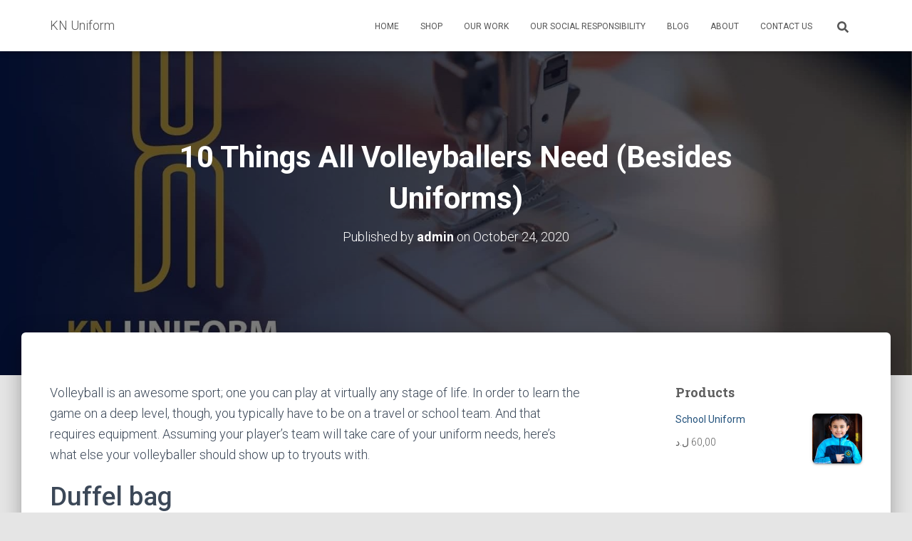

--- FILE ---
content_type: text/html; charset=UTF-8
request_url: https://knuniform.com/2020/10/24/10-things-all-volleyballers-need-besides-uniforms/
body_size: 68778
content:
<!DOCTYPE html>
<html lang="en-US">

<head>
	<meta charset='UTF-8'>
	<meta name="viewport" content="width=device-width, initial-scale=1">
	<link rel="profile" href="http://gmpg.org/xfn/11">
			<link rel="pingback" href="https://knuniform.com/xmlrpc.php">
		<title>10 Things All Volleyballers Need (Besides Uniforms) &#8211; KN Uniform</title>
<script>window._wca = window._wca || [];</script>
<link rel='dns-prefetch' href='//stats.wp.com' />
<link rel='dns-prefetch' href='//fonts.googleapis.com' />
<link rel='dns-prefetch' href='//s.w.org' />
<link rel="alternate" type="application/rss+xml" title="KN Uniform &raquo; Feed" href="https://knuniform.com/feed/" />
<link rel="alternate" type="application/rss+xml" title="KN Uniform &raquo; Comments Feed" href="https://knuniform.com/comments/feed/" />
<link rel="alternate" type="application/rss+xml" title="KN Uniform &raquo; 10 Things All Volleyballers Need (Besides Uniforms) Comments Feed" href="https://knuniform.com/2020/10/24/10-things-all-volleyballers-need-besides-uniforms/feed/" />
		<script type="text/javascript">
			window._wpemojiSettings = {"baseUrl":"https:\/\/s.w.org\/images\/core\/emoji\/13.0.0\/72x72\/","ext":".png","svgUrl":"https:\/\/s.w.org\/images\/core\/emoji\/13.0.0\/svg\/","svgExt":".svg","source":{"concatemoji":"https:\/\/knuniform.com\/wp-includes\/js\/wp-emoji-release.min.js?ver=5.5.17"}};
			!function(e,a,t){var n,r,o,i=a.createElement("canvas"),p=i.getContext&&i.getContext("2d");function s(e,t){var a=String.fromCharCode;p.clearRect(0,0,i.width,i.height),p.fillText(a.apply(this,e),0,0);e=i.toDataURL();return p.clearRect(0,0,i.width,i.height),p.fillText(a.apply(this,t),0,0),e===i.toDataURL()}function c(e){var t=a.createElement("script");t.src=e,t.defer=t.type="text/javascript",a.getElementsByTagName("head")[0].appendChild(t)}for(o=Array("flag","emoji"),t.supports={everything:!0,everythingExceptFlag:!0},r=0;r<o.length;r++)t.supports[o[r]]=function(e){if(!p||!p.fillText)return!1;switch(p.textBaseline="top",p.font="600 32px Arial",e){case"flag":return s([127987,65039,8205,9895,65039],[127987,65039,8203,9895,65039])?!1:!s([55356,56826,55356,56819],[55356,56826,8203,55356,56819])&&!s([55356,57332,56128,56423,56128,56418,56128,56421,56128,56430,56128,56423,56128,56447],[55356,57332,8203,56128,56423,8203,56128,56418,8203,56128,56421,8203,56128,56430,8203,56128,56423,8203,56128,56447]);case"emoji":return!s([55357,56424,8205,55356,57212],[55357,56424,8203,55356,57212])}return!1}(o[r]),t.supports.everything=t.supports.everything&&t.supports[o[r]],"flag"!==o[r]&&(t.supports.everythingExceptFlag=t.supports.everythingExceptFlag&&t.supports[o[r]]);t.supports.everythingExceptFlag=t.supports.everythingExceptFlag&&!t.supports.flag,t.DOMReady=!1,t.readyCallback=function(){t.DOMReady=!0},t.supports.everything||(n=function(){t.readyCallback()},a.addEventListener?(a.addEventListener("DOMContentLoaded",n,!1),e.addEventListener("load",n,!1)):(e.attachEvent("onload",n),a.attachEvent("onreadystatechange",function(){"complete"===a.readyState&&t.readyCallback()})),(n=t.source||{}).concatemoji?c(n.concatemoji):n.wpemoji&&n.twemoji&&(c(n.twemoji),c(n.wpemoji)))}(window,document,window._wpemojiSettings);
		</script>
		<style type="text/css">
img.wp-smiley,
img.emoji {
	display: inline !important;
	border: none !important;
	box-shadow: none !important;
	height: 1em !important;
	width: 1em !important;
	margin: 0 .07em !important;
	vertical-align: -0.1em !important;
	background: none !important;
	padding: 0 !important;
}
</style>
	<link rel='stylesheet' id='bootstrap-css'  href='https://knuniform.com/wp-content/themes/hestia/assets/bootstrap/css/bootstrap.min.css?ver=1.0.2' type='text/css' media='all' />
<link rel='stylesheet' id='hestia-font-sizes-css'  href='https://knuniform.com/wp-content/themes/hestia/assets/css/font-sizes.min.css?ver=3.3.3' type='text/css' media='all' />
<link rel='stylesheet' id='wp-block-library-css'  href='https://knuniform.com/wp-includes/css/dist/block-library/style.min.css?ver=5.5.17' type='text/css' media='all' />
<style id='wp-block-library-inline-css' type='text/css'>
.has-text-align-justify{text-align:justify;}
</style>
<link rel='stylesheet' id='wc-block-vendors-style-css'  href='https://knuniform.com/wp-content/plugins/woocommerce/packages/woocommerce-blocks/build/vendors-style.css?ver=3.4.0' type='text/css' media='all' />
<link rel='stylesheet' id='wc-block-style-css'  href='https://knuniform.com/wp-content/plugins/woocommerce/packages/woocommerce-blocks/build/style.css?ver=3.4.0' type='text/css' media='all' />
<link rel='stylesheet' id='font-awesome-5-css'  href='https://knuniform.com/wp-content/plugins/themeisle-companion/obfx_modules/gutenberg-blocks/assets/fontawesome/css/all.min.css?ver=2.10.0' type='text/css' media='all' />
<link rel='stylesheet' id='font-awesome-4-shims-css'  href='https://knuniform.com/wp-content/plugins/themeisle-companion/obfx_modules/gutenberg-blocks/assets/fontawesome/css/v4-shims.min.css?ver=2.10.0' type='text/css' media='all' />
<link rel='stylesheet' id='themeisle-block_styles-css'  href='https://knuniform.com/wp-content/plugins/themeisle-companion/vendor/codeinwp/gutenberg-blocks/build/style.css?ver=1.5.7' type='text/css' media='all' />
<link rel='stylesheet' id='hestia-clients-bar-css'  href='https://knuniform.com/wp-content/plugins/themeisle-companion/obfx_modules/companion-legacy/assets/css/hestia/clients-bar.css?ver=5.5.17' type='text/css' media='all' />
<link rel='stylesheet' id='woocommerce-layout-css'  href='https://knuniform.com/wp-content/plugins/woocommerce/assets/css/woocommerce-layout.css?ver=4.6.1' type='text/css' media='all' />
<style id='woocommerce-layout-inline-css' type='text/css'>

	.infinite-scroll .woocommerce-pagination {
		display: none;
	}
</style>
<link rel='stylesheet' id='woocommerce-smallscreen-css'  href='https://knuniform.com/wp-content/plugins/woocommerce/assets/css/woocommerce-smallscreen.css?ver=4.6.1' type='text/css' media='only screen and (max-width: 768px)' />
<link rel='stylesheet' id='woocommerce-general-css'  href='https://knuniform.com/wp-content/plugins/woocommerce/assets/css/woocommerce.css?ver=4.6.1' type='text/css' media='all' />
<style id='woocommerce-inline-inline-css' type='text/css'>
.woocommerce form .form-row .required { visibility: visible; }
</style>
<link rel='stylesheet' id='hestia_style-css'  href='https://knuniform.com/wp-content/themes/hestia/style.min.css?ver=3.3.3' type='text/css' media='all' />
<style id='hestia_style-inline-css' type='text/css'>
div.wpforms-container-full .wpforms-form div.wpforms-field input.wpforms-error{border:none}div.wpforms-container .wpforms-form input[type=date],div.wpforms-container .wpforms-form input[type=datetime],div.wpforms-container .wpforms-form input[type=datetime-local],div.wpforms-container .wpforms-form input[type=email],div.wpforms-container .wpforms-form input[type=month],div.wpforms-container .wpforms-form input[type=number],div.wpforms-container .wpforms-form input[type=password],div.wpforms-container .wpforms-form input[type=range],div.wpforms-container .wpforms-form input[type=search],div.wpforms-container .wpforms-form input[type=tel],div.wpforms-container .wpforms-form input[type=text],div.wpforms-container .wpforms-form input[type=time],div.wpforms-container .wpforms-form input[type=url],div.wpforms-container .wpforms-form input[type=week],div.wpforms-container .wpforms-form select,div.wpforms-container .wpforms-form textarea,.nf-form-cont input:not([type=button]),div.wpforms-container .wpforms-form .form-group.is-focused .form-control{box-shadow:none}div.wpforms-container .wpforms-form input[type=date],div.wpforms-container .wpforms-form input[type=datetime],div.wpforms-container .wpforms-form input[type=datetime-local],div.wpforms-container .wpforms-form input[type=email],div.wpforms-container .wpforms-form input[type=month],div.wpforms-container .wpforms-form input[type=number],div.wpforms-container .wpforms-form input[type=password],div.wpforms-container .wpforms-form input[type=range],div.wpforms-container .wpforms-form input[type=search],div.wpforms-container .wpforms-form input[type=tel],div.wpforms-container .wpforms-form input[type=text],div.wpforms-container .wpforms-form input[type=time],div.wpforms-container .wpforms-form input[type=url],div.wpforms-container .wpforms-form input[type=week],div.wpforms-container .wpforms-form select,div.wpforms-container .wpforms-form textarea,.nf-form-cont input:not([type=button]){background-image:linear-gradient(#9c27b0,#9c27b0),linear-gradient(#d2d2d2,#d2d2d2);float:none;border:0;border-radius:0;background-color:transparent;background-repeat:no-repeat;background-position:center bottom,center calc(100% - 1px);background-size:0 2px,100% 1px;font-weight:400;transition:background 0s ease-out}div.wpforms-container .wpforms-form .form-group.is-focused .form-control{outline:none;background-size:100% 2px,100% 1px;transition-duration:0.3s}div.wpforms-container .wpforms-form input[type=date].form-control,div.wpforms-container .wpforms-form input[type=datetime].form-control,div.wpforms-container .wpforms-form input[type=datetime-local].form-control,div.wpforms-container .wpforms-form input[type=email].form-control,div.wpforms-container .wpforms-form input[type=month].form-control,div.wpforms-container .wpforms-form input[type=number].form-control,div.wpforms-container .wpforms-form input[type=password].form-control,div.wpforms-container .wpforms-form input[type=range].form-control,div.wpforms-container .wpforms-form input[type=search].form-control,div.wpforms-container .wpforms-form input[type=tel].form-control,div.wpforms-container .wpforms-form input[type=text].form-control,div.wpforms-container .wpforms-form input[type=time].form-control,div.wpforms-container .wpforms-form input[type=url].form-control,div.wpforms-container .wpforms-form input[type=week].form-control,div.wpforms-container .wpforms-form select.form-control,div.wpforms-container .wpforms-form textarea.form-control{border:none;padding:7px 0;font-size:14px}div.wpforms-container .wpforms-form .wpforms-field-select select{border-radius:3px}div.wpforms-container .wpforms-form .wpforms-field-number input[type=number]{background-image:none;border-radius:3px}div.wpforms-container .wpforms-form button[type=submit].wpforms-submit,div.wpforms-container .wpforms-form button[type=submit].wpforms-submit:hover{color:#fff;border:none}.home div.wpforms-container-full .wpforms-form{margin-left:15px;margin-right:15px}div.wpforms-container-full .wpforms-form .wpforms-field{padding:0 0 24px 0 !important}div.wpforms-container-full .wpforms-form .wpforms-submit-container{text-align:right}div.wpforms-container-full .wpforms-form .wpforms-submit-container button{text-transform:uppercase}div.wpforms-container-full .wpforms-form textarea{border:none !important}div.wpforms-container-full .wpforms-form textarea:focus{border-width:0 !important}.home div.wpforms-container .wpforms-form textarea{background-image:linear-gradient(#9c27b0,#9c27b0),linear-gradient(#d2d2d2,#d2d2d2);background-color:transparent;background-repeat:no-repeat;background-position:center bottom,center calc(100% - 1px);background-size:0 2px,100% 1px}@media only screen and(max-width:768px){.wpforms-container-full .wpforms-form .wpforms-one-half,.wpforms-container-full .wpforms-form button{width:100% !important;margin-left:0 !important}.wpforms-container-full .wpforms-form .wpforms-submit-container{text-align:center}}div.wpforms-container .wpforms-form input:focus,div.wpforms-container .wpforms-form select:focus{border:none}.elementor-page .hestia-about>.container{width:100%}.elementor-page .pagebuilder-section{padding:0}.elementor-page .title-in-content,.elementor-page .image-in-page{display:none}.home.elementor-page .main-raised>section.hestia-about{overflow:visible}.elementor-editor-active .navbar{pointer-events:none}.elementor-editor-active #elementor.elementor-edit-mode .elementor-element-overlay{z-index:1000000}.elementor-page.page-template-template-fullwidth .blog-post-wrapper>.container{width:100%}.elementor-page.page-template-template-fullwidth .blog-post-wrapper>.container .col-md-12{padding:0}.elementor-page.page-template-template-fullwidth article.section{padding:0}.elementor-text-editor p,.elementor-text-editor h1,.elementor-text-editor h2,.elementor-text-editor h3,.elementor-text-editor h4,.elementor-text-editor h5,.elementor-text-editor h6{font-size:inherit}
.hestia-top-bar,.hestia-top-bar .widget.widget_shopping_cart .cart_list{background-color:#363537}.hestia-top-bar .widget .label-floating input[type=search]:-webkit-autofill{-webkit-box-shadow:inset 0 0 0 9999px #363537}.hestia-top-bar,.hestia-top-bar .widget .label-floating input[type=search],.hestia-top-bar .widget.widget_search form.form-group:before,.hestia-top-bar .widget.widget_product_search form.form-group:before,.hestia-top-bar .widget.widget_shopping_cart:before{color:#fff}.hestia-top-bar .widget .label-floating input[type=search]{-webkit-text-fill-color:#fff !important}.hestia-top-bar div.widget.widget_shopping_cart:before,.hestia-top-bar .widget.widget_product_search form.form-group:before,.hestia-top-bar .widget.widget_search form.form-group:before{background-color:#fff}.hestia-top-bar a,.hestia-top-bar .top-bar-nav li a{color:#fff}.hestia-top-bar ul li a[href*="mailto:"]:before,.hestia-top-bar ul li a[href*="tel:"]:before{background-color:#fff}.hestia-top-bar a:hover,.hestia-top-bar .top-bar-nav li a:hover{color:#eee}.hestia-top-bar ul li:hover a[href*="mailto:"]:before,.hestia-top-bar ul li:hover a[href*="tel:"]:before{background-color:#eee}
footer.footer.footer-black{background:#323437}footer.footer.footer-black.footer-big{color:#fff}footer.footer.footer-black a{color:#fff}footer.footer.footer-black hr{border-color:#5e5e5e}.footer-big p,.widget,.widget code,.widget pre{color:#5e5e5e}
:root{--hestia-primary-color:#08102a}a,.navbar .dropdown-menu li:hover>a,.navbar .dropdown-menu li:focus>a,.navbar .dropdown-menu li:active>a,.navbar .navbar-nav>li .dropdown-menu li:hover>a,body:not(.home) .navbar-default .navbar-nav>.active:not(.btn)>a,body:not(.home) .navbar-default .navbar-nav>.active:not(.btn)>a:hover,body:not(.home) .navbar-default .navbar-nav>.active:not(.btn)>a:focus,a:hover,.card-blog a.moretag:hover,.card-blog a.more-link:hover,.widget a:hover,.has-text-color.has-accent-color,p.has-text-color a{color:#08102a}.svg-text-color{fill:#08102a}.pagination span.current,.pagination span.current:focus,.pagination span.current:hover{border-color:#08102a}button,button:hover,.woocommerce .track_order button[type="submit"],.woocommerce .track_order button[type="submit"]:hover,div.wpforms-container .wpforms-form button[type=submit].wpforms-submit,div.wpforms-container .wpforms-form button[type=submit].wpforms-submit:hover,input[type="button"],input[type="button"]:hover,input[type="submit"],input[type="submit"]:hover,input#searchsubmit,.pagination span.current,.pagination span.current:focus,.pagination span.current:hover,.btn.btn-primary,.btn.btn-primary:link,.btn.btn-primary:hover,.btn.btn-primary:focus,.btn.btn-primary:active,.btn.btn-primary.active,.btn.btn-primary.active:focus,.btn.btn-primary.active:hover,.btn.btn-primary:active:hover,.btn.btn-primary:active:focus,.btn.btn-primary:active:hover,.hestia-sidebar-open.btn.btn-rose,.hestia-sidebar-close.btn.btn-rose,.hestia-sidebar-open.btn.btn-rose:hover,.hestia-sidebar-close.btn.btn-rose:hover,.hestia-sidebar-open.btn.btn-rose:focus,.hestia-sidebar-close.btn.btn-rose:focus,.label.label-primary,.hestia-work .portfolio-item:nth-child(6n+1) .label,.nav-cart .nav-cart-content .widget .buttons .button,.has-accent-background-color[class*="has-background"]{background-color:#08102a}@media(max-width:768px){.navbar-default .navbar-nav>li>a:hover,.navbar-default .navbar-nav>li>a:focus,.navbar .navbar-nav .dropdown .dropdown-menu li a:hover,.navbar .navbar-nav .dropdown .dropdown-menu li a:focus,.navbar button.navbar-toggle:hover,.navbar .navbar-nav li:hover>a i{color:#08102a}}body:not(.woocommerce-page) button:not([class^="fl-"]):not(.hestia-scroll-to-top):not(.navbar-toggle):not(.close),body:not(.woocommerce-page) .button:not([class^="fl-"]):not(hestia-scroll-to-top):not(.navbar-toggle):not(.add_to_cart_button):not(.product_type_grouped):not(.product_type_external),div.wpforms-container .wpforms-form button[type=submit].wpforms-submit,input[type="submit"],input[type="button"],.btn.btn-primary,.widget_product_search button[type="submit"],.hestia-sidebar-open.btn.btn-rose,.hestia-sidebar-close.btn.btn-rose,.everest-forms button[type=submit].everest-forms-submit-button{-webkit-box-shadow:0 2px 2px 0 rgba(8,16,42,0.14),0 3px 1px -2px rgba(8,16,42,0.2),0 1px 5px 0 rgba(8,16,42,0.12);box-shadow:0 2px 2px 0 rgba(8,16,42,0.14),0 3px 1px -2px rgba(8,16,42,0.2),0 1px 5px 0 rgba(8,16,42,0.12)}.card .header-primary,.card .content-primary,.everest-forms button[type=submit].everest-forms-submit-button{background:#08102a}body:not(.woocommerce-page) .button:not([class^="fl-"]):not(.hestia-scroll-to-top):not(.navbar-toggle):not(.add_to_cart_button):hover,body:not(.woocommerce-page) button:not([class^="fl-"]):not(.hestia-scroll-to-top):not(.navbar-toggle):not(.close):hover,div.wpforms-container .wpforms-form button[type=submit].wpforms-submit:hover,input[type="submit"]:hover,input[type="button"]:hover,input#searchsubmit:hover,.widget_product_search button[type="submit"]:hover,.pagination span.current,.btn.btn-primary:hover,.btn.btn-primary:focus,.btn.btn-primary:active,.btn.btn-primary.active,.btn.btn-primary:active:focus,.btn.btn-primary:active:hover,.hestia-sidebar-open.btn.btn-rose:hover,.hestia-sidebar-close.btn.btn-rose:hover,.pagination span.current:hover,.everest-forms button[type=submit].everest-forms-submit-button:hover,.everest-forms button[type=submit].everest-forms-submit-button:focus,.everest-forms button[type=submit].everest-forms-submit-button:active{-webkit-box-shadow:0 14px 26px -12px rgba(8,16,42,0.42),0 4px 23px 0 rgba(0,0,0,0.12),0 8px 10px -5px rgba(8,16,42,0.2);box-shadow:0 14px 26px -12px rgba(8,16,42,0.42),0 4px 23px 0 rgba(0,0,0,0.12),0 8px 10px -5px rgba(8,16,42,0.2);color:#fff}.form-group.is-focused .form-control{background-image:-webkit-gradient(linear,left top,left bottom,from(#08102a),to(#08102a)),-webkit-gradient(linear,left top,left bottom,from(#d2d2d2),to(#d2d2d2));background-image:-webkit-linear-gradient(linear,left top,left bottom,from(#08102a),to(#08102a)),-webkit-linear-gradient(linear,left top,left bottom,from(#d2d2d2),to(#d2d2d2));background-image:linear-gradient(linear,left top,left bottom,from(#08102a),to(#08102a)),linear-gradient(linear,left top,left bottom,from(#d2d2d2),to(#d2d2d2))}.navbar:not(.navbar-transparent) li:not(.btn):hover>a,.navbar li.on-section:not(.btn)>a,.navbar.full-screen-menu.navbar-transparent li:not(.btn):hover>a,.navbar.full-screen-menu .navbar-toggle:hover,.navbar:not(.navbar-transparent) .nav-cart:hover,.navbar:not(.navbar-transparent) .hestia-toggle-search:hover{color:#08102a}.header-filter-gradient{background:linear-gradient(45deg,rgba(8,16,42,1) 0,rgb(74,44,21) 100%)}.has-text-color.has-header-gradient-color{color:#08102a}.has-header-gradient-background-color[class*="has-background"]{background-color:#08102a}.has-text-color.has-background-color-color{color:#e5e5e5}.has-background-color-background-color[class*="has-background"]{background-color:#e5e5e5}
.btn.btn-primary:not(.colored-button):not(.btn-left):not(.btn-right):not(.btn-just-icon):not(.menu-item),input[type="submit"]:not(.search-submit),body:not(.woocommerce-account) .woocommerce .button.woocommerce-Button,.woocommerce .product button.button,.woocommerce .product button.button.alt,.woocommerce .product #respond input#submit,.woocommerce-cart .blog-post .woocommerce .cart-collaterals .cart_totals .checkout-button,.woocommerce-checkout #payment #place_order,.woocommerce-account.woocommerce-page button.button,.woocommerce .track_order button[type="submit"],.nav-cart .nav-cart-content .widget .buttons .button,.woocommerce a.button.wc-backward,body.woocommerce .wccm-catalog-item a.button,body.woocommerce a.wccm-button.button,form.woocommerce-form-coupon button.button,div.wpforms-container .wpforms-form button[type=submit].wpforms-submit,div.woocommerce a.button.alt,div.woocommerce table.my_account_orders .button,.btn.colored-button,.btn.btn-left,.btn.btn-right,.btn:not(.colored-button):not(.btn-left):not(.btn-right):not(.btn-just-icon):not(.menu-item):not(.hestia-sidebar-open):not(.hestia-sidebar-close){padding-top:15px;padding-bottom:15px;padding-left:33px;padding-right:33px}
:root{--hestia-button-border-radius:3px}.btn.btn-primary:not(.colored-button):not(.btn-left):not(.btn-right):not(.btn-just-icon):not(.menu-item),input[type="submit"]:not(.search-submit),body:not(.woocommerce-account) .woocommerce .button.woocommerce-Button,.woocommerce .product button.button,.woocommerce .product button.button.alt,.woocommerce .product #respond input#submit,.woocommerce-cart .blog-post .woocommerce .cart-collaterals .cart_totals .checkout-button,.woocommerce-checkout #payment #place_order,.woocommerce-account.woocommerce-page button.button,.woocommerce .track_order button[type="submit"],.nav-cart .nav-cart-content .widget .buttons .button,.woocommerce a.button.wc-backward,body.woocommerce .wccm-catalog-item a.button,body.woocommerce a.wccm-button.button,form.woocommerce-form-coupon button.button,div.wpforms-container .wpforms-form button[type=submit].wpforms-submit,div.woocommerce a.button.alt,div.woocommerce table.my_account_orders .button,input[type="submit"].search-submit,.hestia-view-cart-wrapper .added_to_cart.wc-forward,.woocommerce-product-search button,.woocommerce-cart .actions .button,#secondary div[id^=woocommerce_price_filter] .button,.woocommerce div[id^=woocommerce_widget_cart].widget .buttons .button,.searchform input[type=submit],.searchform button,.search-form:not(.media-toolbar-primary) input[type=submit],.search-form:not(.media-toolbar-primary) button,.woocommerce-product-search input[type=submit],.btn.colored-button,.btn.btn-left,.btn.btn-right,.btn:not(.colored-button):not(.btn-left):not(.btn-right):not(.btn-just-icon):not(.menu-item):not(.hestia-sidebar-open):not(.hestia-sidebar-close){border-radius:3px}
@media(min-width:769px){.page-header.header-small .hestia-title,.page-header.header-small .title,h1.hestia-title.title-in-content,.main article.section .has-title-font-size{font-size:42px}}
@media( min-width:480px){}@media( min-width:768px){}.hestia-scroll-to-top{border-radius :50%;background-color:#999}.hestia-scroll-to-top:hover{background-color:#999}.hestia-scroll-to-top:hover svg,.hestia-scroll-to-top:hover p{color:#fff}.hestia-scroll-to-top svg,.hestia-scroll-to-top p{color:#fff}

		.page-template-builder-fullwidth-std .header > .elementor {
			padding-top: 70px;
		}

</style>
<link rel='stylesheet' id='hestia_fonts-css'  href='https://fonts.googleapis.com/css?family=Roboto%3A300%2C400%2C500%2C700%7CRoboto+Slab%3A400%2C700&#038;subset=latin%2Clatin-ext&#038;ver=3.3.3' type='text/css' media='all' />
<link rel='stylesheet' id='hestia_woocommerce_style-css'  href='https://knuniform.com/wp-content/themes/hestia/assets/css/woocommerce.min.css?ver=3.3.3' type='text/css' media='all' />
<style id='hestia_woocommerce_style-inline-css' type='text/css'>
.woocommerce-cart .shop_table .actions .coupon .input-text:focus,.woocommerce-checkout #customer_details .input-text:focus,.woocommerce-checkout #customer_details select:focus,.woocommerce-checkout #order_review .input-text:focus,.woocommerce-checkout #order_review select:focus,.woocommerce-checkout .woocommerce-form .input-text:focus,.woocommerce-checkout .woocommerce-form select:focus,.woocommerce div.product form.cart .variations select:focus,.woocommerce .woocommerce-ordering select:focus{background-image:-webkit-gradient(linear,left top,left bottom,from(#08102a),to(#08102a)),-webkit-gradient(linear,left top,left bottom,from(#d2d2d2),to(#d2d2d2));background-image:-webkit-linear-gradient(linear,left top,left bottom,from(#08102a),to(#08102a)),-webkit-linear-gradient(linear,left top,left bottom,from(#d2d2d2),to(#d2d2d2));background-image:linear-gradient(linear,left top,left bottom,from(#08102a),to(#08102a)),linear-gradient(linear,left top,left bottom,from(#d2d2d2),to(#d2d2d2))}.woocommerce div.product .woocommerce-tabs ul.tabs.wc-tabs li.active a{color:#08102a}.woocommerce div.product .woocommerce-tabs ul.tabs.wc-tabs li.active a,.woocommerce div.product .woocommerce-tabs ul.tabs.wc-tabs li a:hover{border-color:#08102a}.woocommerce div.product form.cart .reset_variations:after{background-color:#08102a}.added_to_cart.wc-forward:hover,#add_payment_method .wc-proceed-to-checkout a.checkout-button:hover,#add_payment_method .wc-proceed-to-checkout a.checkout-button,.added_to_cart.wc-forward,.woocommerce nav.woocommerce-pagination ul li span.current,.woocommerce ul.products li.product .onsale,.woocommerce span.onsale,.woocommerce .single-product div.product form.cart .button,.woocommerce #respond input#submit,.woocommerce button.button,.woocommerce input.button,.woocommerce-cart .wc-proceed-to-checkout a.checkout-button,.woocommerce-checkout .wc-proceed-to-checkout a.checkout-button,.woocommerce #respond input#submit.alt,.woocommerce a.button.alt,.woocommerce button.button.alt,.woocommerce input.button.alt,.woocommerce input.button:disabled,.woocommerce input.button:disabled[disabled],.woocommerce a.button.wc-backward,.woocommerce .single-product div.product form.cart .button:hover,.woocommerce #respond input#submit:hover,.woocommerce button.button:hover,.woocommerce input.button:hover,.woocommerce-cart .wc-proceed-to-checkout a.checkout-button:hover,.woocommerce-checkout .wc-proceed-to-checkout a.checkout-button:hover,.woocommerce #respond input#submit.alt:hover,.woocommerce a.button.alt:hover,.woocommerce button.button.alt:hover,.woocommerce input.button.alt:hover,.woocommerce input.button:disabled:hover,.woocommerce input.button:disabled[disabled]:hover,.woocommerce #respond input#submit.alt.disabled,.woocommerce #respond input#submit.alt.disabled:hover,.woocommerce #respond input#submit.alt:disabled,.woocommerce #respond input#submit.alt:disabled:hover,.woocommerce #respond input#submit.alt:disabled[disabled],.woocommerce #respond input#submit.alt:disabled[disabled]:hover,.woocommerce a.button.alt.disabled,.woocommerce a.button.alt.disabled:hover,.woocommerce a.button.alt:disabled,.woocommerce a.button.alt:disabled:hover,.woocommerce a.button.alt:disabled[disabled],.woocommerce a.button.alt:disabled[disabled]:hover,.woocommerce button.button.alt.disabled,.woocommerce button.button.alt.disabled:hover,.woocommerce button.button.alt:disabled,.woocommerce button.button.alt:disabled:hover,.woocommerce button.button.alt:disabled[disabled],.woocommerce button.button.alt:disabled[disabled]:hover,.woocommerce input.button.alt.disabled,.woocommerce input.button.alt.disabled:hover,.woocommerce input.button.alt:disabled,.woocommerce input.button.alt:disabled:hover,.woocommerce input.button.alt:disabled[disabled],.woocommerce input.button.alt:disabled[disabled]:hover,.woocommerce-button,.woocommerce-Button,.woocommerce-button:hover,.woocommerce-Button:hover,#secondary div[id^=woocommerce_price_filter] .price_slider .ui-slider-range,.footer div[id^=woocommerce_price_filter] .price_slider .ui-slider-range,div[id^=woocommerce_product_tag_cloud].widget a,div[id^=woocommerce_widget_cart].widget .buttons .button,div.woocommerce table.my_account_orders .button{background-color:#08102a}.added_to_cart.wc-forward,.woocommerce .single-product div.product form.cart .button,.woocommerce #respond input#submit,.woocommerce button.button,.woocommerce input.button,#add_payment_method .wc-proceed-to-checkout a.checkout-button,.woocommerce-cart .wc-proceed-to-checkout a.checkout-button,.woocommerce-checkout .wc-proceed-to-checkout a.checkout-button,.woocommerce #respond input#submit.alt,.woocommerce a.button.alt,.woocommerce button.button.alt,.woocommerce input.button.alt,.woocommerce input.button:disabled,.woocommerce input.button:disabled[disabled],.woocommerce a.button.wc-backward,.woocommerce div[id^=woocommerce_widget_cart].widget .buttons .button,.woocommerce-button,.woocommerce-Button,div.woocommerce table.my_account_orders .button{-webkit-box-shadow:0 2px 2px 0 rgba(8,16,42,0.14),0 3px 1px -2px rgba(8,16,42,0.2),0 1px 5px 0 rgba(8,16,42,0.12);box-shadow:0 2px 2px 0 rgba(8,16,42,0.14),0 3px 1px -2px rgba(8,16,42,0.2),0 1px 5px 0 rgba(8,16,42,0.12)}.woocommerce nav.woocommerce-pagination ul li span.current,.added_to_cart.wc-forward:hover,.woocommerce .single-product div.product form.cart .button:hover,.woocommerce #respond input#submit:hover,.woocommerce button.button:hover,.woocommerce input.button:hover,#add_payment_method .wc-proceed-to-checkout a.checkout-button:hover,.woocommerce-cart .wc-proceed-to-checkout a.checkout-button:hover,.woocommerce-checkout .wc-proceed-to-checkout a.checkout-button:hover,.woocommerce #respond input#submit.alt:hover,.woocommerce a.button.alt:hover,.woocommerce button.button.alt:hover,.woocommerce input.button.alt:hover,.woocommerce input.button:disabled:hover,.woocommerce input.button:disabled[disabled]:hover,.woocommerce a.button.wc-backward:hover,.woocommerce div[id^=woocommerce_widget_cart].widget .buttons .button:hover,.hestia-sidebar-open.btn.btn-rose:hover,.hestia-sidebar-close.btn.btn-rose:hover,.pagination span.current:hover,.woocommerce-button:hover,.woocommerce-Button:hover,div.woocommerce table.my_account_orders .button:hover{-webkit-box-shadow:0 14px 26px -12px rgba(8,16,42,0.42),0 4px 23px 0 rgba(0,0,0,0.12),0 8px 10px -5px rgba(8,16,42,0.2);box-shadow:0 14px 26px -12px rgba(8,16,42,0.42),0 4px 23px 0 rgba(0,0,0,0.12),0 8px 10px -5px rgba(8,16,42,0.2);color:#fff}#secondary div[id^=woocommerce_price_filter] .price_slider .ui-slider-handle,.footer div[id^=woocommerce_price_filter] .price_slider .ui-slider-handle{border-color:#08102a}
</style>
<link rel='stylesheet' id='themeisle-gutenberg-post-69-1603802674.css-css'  href='https://knuniform.com/wp-content/uploads/themeisle-gutenberg/post-69-1603802674.css?ver=1.5.7' type='text/css' media='all' />
<link rel='stylesheet' id='jetpack_css-css'  href='https://knuniform.com/wp-content/plugins/jetpack/css/jetpack.css?ver=9.0.2' type='text/css' media='all' />
<script type='text/javascript' src='https://knuniform.com/wp-includes/js/jquery/jquery.js?ver=1.12.4-wp' id='jquery-core-js'></script>
<script async defer type='text/javascript' src='https://stats.wp.com/s-202604.js' id='woocommerce-analytics-js'></script>
<script type='text/javascript' src='https://knuniform.com/wp-content/themes/hestia/assets/js/parallax.min.js?ver=1.0.2' id='hestia-parallax-js'></script>
<link rel="https://api.w.org/" href="https://knuniform.com/wp-json/" /><link rel="alternate" type="application/json" href="https://knuniform.com/wp-json/wp/v2/posts/69" /><link rel="EditURI" type="application/rsd+xml" title="RSD" href="https://knuniform.com/xmlrpc.php?rsd" />
<link rel="wlwmanifest" type="application/wlwmanifest+xml" href="https://knuniform.com/wp-includes/wlwmanifest.xml" /> 
<meta name="generator" content="WordPress 5.5.17" />
<meta name="generator" content="WooCommerce 4.6.1" />
<link rel="canonical" href="https://knuniform.com/2020/10/24/10-things-all-volleyballers-need-besides-uniforms/" />
<link rel='shortlink' href='https://knuniform.com/?p=69' />
<link rel="alternate" type="application/json+oembed" href="https://knuniform.com/wp-json/oembed/1.0/embed?url=https%3A%2F%2Fknuniform.com%2F2020%2F10%2F24%2F10-things-all-volleyballers-need-besides-uniforms%2F" />
<link rel="alternate" type="text/xml+oembed" href="https://knuniform.com/wp-json/oembed/1.0/embed?url=https%3A%2F%2Fknuniform.com%2F2020%2F10%2F24%2F10-things-all-volleyballers-need-besides-uniforms%2F&#038;format=xml" />
<!-- Enter your scripts here --><style type='text/css'>img#wpstats{display:none}</style>	<noscript><style>.woocommerce-product-gallery{ opacity: 1 !important; }</style></noscript>
	<style type="text/css" id="custom-background-css">
body.custom-background { background-color: #e5e5e5; }
</style>
	<link rel="icon" href="https://knuniform.com/wp-content/uploads/2020/10/cropped-KN-Uniform-Logo-32x32.png" sizes="32x32" />
<link rel="icon" href="https://knuniform.com/wp-content/uploads/2020/10/cropped-KN-Uniform-Logo-192x192.png" sizes="192x192" />
<link rel="apple-touch-icon" href="https://knuniform.com/wp-content/uploads/2020/10/cropped-KN-Uniform-Logo-180x180.png" />
<meta name="msapplication-TileImage" content="https://knuniform.com/wp-content/uploads/2020/10/cropped-KN-Uniform-Logo-270x270.png" />
</head>

<body class="post-template-default single single-post postid-69 single-format-standard custom-background theme-hestia woocommerce-no-js blog-post header-layout-default elementor-default elementor-kit-6">
		<div class="wrapper post-69 post type-post status-publish format-standard has-post-thumbnail hentry category-sports default ">
		<header class="header ">
			<div style="display: none"></div>		<nav class="navbar navbar-default  hestia_left navbar-not-transparent navbar-fixed-top">
						<div class="container">
						<div class="navbar-header">
			<div class="title-logo-wrapper">
				<a class="navbar-brand" href="https://knuniform.com/"
						title="KN Uniform">
					<p>KN Uniform</p></a>
			</div>
								<div class="navbar-toggle-wrapper">
						<button type="button" class="navbar-toggle" data-toggle="collapse" data-target="#main-navigation">
								<span class="icon-bar"></span><span class="icon-bar"></span><span class="icon-bar"></span>				<span class="sr-only">Toggle Navigation</span>
			</button>
					</div>
				</div>
		<div id="main-navigation" class="collapse navbar-collapse"><ul id="menu-menu-one" class="nav navbar-nav"><li id="menu-item-90" class="menu-item menu-item-type-post_type menu-item-object-page menu-item-home menu-item-90"><a title="Home" href="https://knuniform.com/">Home</a></li>
<li id="menu-item-92" class="menu-item menu-item-type-post_type menu-item-object-page menu-item-92"><a title="Shop" href="https://knuniform.com/shop/">Shop</a></li>
<li id="menu-item-136" class="menu-item menu-item-type-post_type menu-item-object-page menu-item-136"><a title="Our Work" href="https://knuniform.com/our-work/">Our Work</a></li>
<li id="menu-item-180" class="menu-item menu-item-type-post_type menu-item-object-page menu-item-180"><a title="Our Social Responsibility" href="https://knuniform.com/our-social-responsibility/">Our Social Responsibility</a></li>
<li id="menu-item-91" class="menu-item menu-item-type-post_type menu-item-object-page current_page_parent menu-item-91"><a title="Blog" href="https://knuniform.com/blog/">Blog</a></li>
<li id="menu-item-137" class="menu-item menu-item-type-post_type menu-item-object-page menu-item-137"><a title="About" href="https://knuniform.com/about/">About</a></li>
<li id="menu-item-138" class="menu-item menu-item-type-post_type menu-item-object-page menu-item-138"><a title="Contact Us" href="https://knuniform.com/contact-us/">Contact Us</a></li>
<li class="hestia-search-in-menu"><div class="hestia-nav-search"><form role="search" method="get" class="search-form" action="https://knuniform.com/">
				<label>
					<span class="screen-reader-text">Search for:</span>
					<input type="search" class="search-field" placeholder="Search &hellip;" value="" name="s" />
				</label>
				<input type="submit" class="search-submit" value="Search" />
			</form></div><a class="hestia-toggle-search"><svg xmlns="http://www.w3.org/2000/svg" viewBox="0 0 512 512" width="16" height="16"><path d="M505 442.7L405.3 343c-4.5-4.5-10.6-7-17-7H372c27.6-35.3 44-79.7 44-128C416 93.1 322.9 0 208 0S0 93.1 0 208s93.1 208 208 208c48.3 0 92.7-16.4 128-44v16.3c0 6.4 2.5 12.5 7 17l99.7 99.7c9.4 9.4 24.6 9.4 33.9 0l28.3-28.3c9.4-9.4 9.4-24.6.1-34zM208 336c-70.7 0-128-57.2-128-128 0-70.7 57.2-128 128-128 70.7 0 128 57.2 128 128 0 70.7-57.2 128-128 128z"></path></svg></a></li></ul></div>			</div>
					</nav>
				</header>
<div id="primary" class="boxed-layout-header page-header header-small" data-parallax="active" ><div class="container"><div class="row"><div class="col-md-10 col-md-offset-1 text-center"><h1 class="hestia-title entry-title">10 Things All Volleyballers Need (Besides Uniforms)</h1><h4 class="author">Published by <a href="https://knuniform.com/author/admin/" class="vcard author"><strong class="fn">admin</strong></a> on <time class="entry-date published" datetime="2020-10-24T12:16:07+00:00" content="2020-10-24">October 24, 2020</time><time class="updated hestia-hidden" datetime="2020-10-27T12:44:32+00:00">October 24, 2020</time></h4></div></div></div><div class="header-filter" style="background-image: url(https://knuniform.com/wp-content/uploads/2020/11/cropped-KN-Uniform-1.jpg);"></div></div>
<div class="main  main-raised ">
	<div class="blog-post blog-post-wrapper">
		<div class="container">
			<article id="post-69" class="section section-text">
	<div class="row">
				<div class="col-md-8 single-post-container" data-layout="sidebar-right">

			<div class="single-post-wrap entry-content">
<p>Volleyball is an awesome sport; one you can play at virtually any stage of life. In order to learn the game on a deep level, though, you typically have to be on a travel or school team. And that requires equipment. Assuming your player’s team will take care of&nbsp;your uniform needs, here’s what else your volleyballer should show up to tryouts with.</p>



<h2>Duffel bag</h2>



<p>It doesn’t get simpler than this: if your player has to bring a lot of stuff around with them (which is true for volleyball), they’ll be able to keep better track of it if they have a place to put it. A large duffel bag gives them plenty of room for everything on this list, plus a few energy bars.</p>



<p>But what about keeping track of the bag? In team settings, it can be hard to tell whose stuff is whose. An embroidered name and number will clear up the confusion.&nbsp;</p>



<h2>Ball</h2>



<p>Carrying around a ball might sound a little bit like overkill. Won’t the coach bring the balls? And in that case, isn’t a ball of your own just one more thing to keep track of during hectic practice days and tournament weekends?</p>



<p>It isn’t that simple. Let’s say Coach gets stuck in traffic on the way to the tournament– how will you run warm-ups without a ball? And how are you going to keep your head in the game if you don’t have a ball to mess around with between matches?</p>



<figure class="wp-block-image" id="attachment_17591"><img src="https://www.rushordertees.com/static/3a5b08a8a3e981f06a6c293bc1b80230/chandan-chaurasia-tAcoHIvCtwM-unsplash.jpg" alt=""/><figcaption>Bring a ball with you, always.</figcaption></figure>



<p>Having an extra ball never hurt. Invest in one that’s regulation-sized and built to last. You want your player to be able to use this thing anywhere, whether that’s on the court before a match, or in the parking lot practicing their knuckle serve. Have them put their name on it, and let them draw their own designs on it so it looks ultra-personalized (and thus won’t get lost among all the other balls).</p>



<h2>Towel</h2>



<p>Volleyball is a fast-paced sport. You’re going to sweat. Staying dry is important.</p>



<p>It’s also&nbsp; super important to keep track of your towel for sanitary purposes. Can you imagine accidentally using someone else’s after they’ve already used it? Gross! That’s why customization is essential. A monogrammed towel, be it in the team color or your player’s favorite shade, helps them keep track of their own while still offering the maximum amount of moisture absorption.&nbsp;&nbsp;</p>



<h2>Knee Pads</h2>



<p>In volleyball, what players do on the ground is just as important as what they do in the air. When it comes time to dig (that is, make the first defensive hit) players can’t think about how they’ll land if they have to get low for the ball. It has to be second nature.</p>



<p>Knee pads help with this. It allows players to get low, without worrying about hurting their knees. It also helps them shift and slide without getting floor burn.</p>



<figure class="wp-block-image" id="attachment_17592"><img src="https://www.rushordertees.com/static/1528c2cebe92e2b419fc22e08bf9d6a3/vince-fleming-aZVpxRydiJk-unsplash.jpg" alt=""/><figcaption>You have to be prepared to go all-out for the ball.</figcaption></figure>



<p>They come in a variety of sizes, with different sleeve lengths and padding options. Different types generally coincide with the different positions on the court. Front players will need as much padding as possible, given that they’ll have to go to ground very often.&nbsp;</p>



<p>More experienced players will need less padding, as they have a greater sense of physical intelligence when it comes to proper diving technique.&nbsp;</p>



<h2>Practice Shirt</h2>



<p>In case you don’t remember, you can’t practice sports in street clothes. And uniforms are only for game day. While your player could use their gym clothes, that’s not a great solution, and definitely not the best-smelling one.&nbsp;</p>



<p>They’ll need several separate sets of athletic wear, both for practice and between games during tournaments, both indoor and outdoor.&nbsp;</p>



<p>The practice shirt is another awesome opportunity for customization. Moisture-wicking materials do allow for screen printing, offering the performance your player needs while still allowing for their own personal twist. It’s the perfect way to give players the extra motivation they need to get to the next level. If you really want to go all-out, get a set of matching shirts for the whole team with a rallying cry on the front.</p>



<h2>Sweats</h2>



<p>In a tournament setting, teams can play up to three matches in a day. Sometimes, who moves onto the next round depends on which team is able to stay warm and engaged during the time between matches.</p>



<p>That’s where sweats come in. Hoodies and joggers are a major part of athleisure style to begin with, but their insulating properties are essential for peak volleyball performance.&nbsp;</p>



<h2>Volleyball shoes (and socks)</h2>



<p>Yes, volleyball-specific shoes are a thing. They might look like basketball or cross-training shoes, but they’re significantly different in terms of how they’re designed. They are made with the action of the game in mind. That means excellent traction on ultra-smooth surfaces, like gymnasium floors.&nbsp;</p>



<p>A Volleyball shoe also offers extra support for the ball of the foot, while remaining flexible. This allows players to turn on a dime, and make quick lateral movements even quicker.</p>



<h3>What to Look for When Buying a Volleyball Shoe</h3>



<p><strong>Outsole:&nbsp;</strong>This is the most important part of a volleyball shoe. The bottom of the shoe should be made of a somewhat soft and flexible rubber, with plenty of tread and other grooves providing traction and flexibility.</p>



<p><strong>Cushioning:&nbsp;</strong>Volleyball shoes should be able to absorb the shock of repeated jumps and other quick movements. This type of support will save knees and ankles, as well as provide extra endurance to the player in the form of all-day comfort.</p>



<p><strong>Stability:&nbsp;</strong>Let the shoes provide a good foundation for your player. The shoe’s upper (the portion on either side of where the shoes are laced) should conform to the foot as much as possible.</p>



<p><strong>Breathability:&nbsp;</strong>Shoes made with mesh and moisture-wicking materials help keep feet dry and thus more comfortable. The drier they can stay, the less weight they’ll retain throughout the day.</p>



<p><strong>Snug fit:&nbsp;</strong>There should be a finger’s width or less between the tip of the shoe and the toes. The better it conforms to the foot, the better support and stability it offers.&nbsp;</p>



<p>Volleyball shoes are only to be worn on the gym floor. It’s a good thing you picked up that duffel bag! Wearing them en route to the gym can prematurely wear down the tread on the soles, which leads to less traction when the player actually needs it, in-game.</p>



<p>The socks your player wears should also have the aforementioned qualities. It’s a small detail, but can make a big difference during long sets.</p>



<h2>Ankle braces</h2>



<p>What’s the most common type of injury for volleyball players? Sprained ankles. What can prevent a sprained ankle? An ankle brace!</p>



<p>There are two major types of ankle brace: sock and mechanical. The sock style simply slides over your socked food, using elastic and velcro to offer support to the joint. The mechanical style is made out of hard plastic and velcro, and typically includes a hardened ‘stirrup’&nbsp; for the foot to sit in.&nbsp;</p>



<p>While the mechanical model is generally viewed as less comfortable, some believe it weakens the ankle less than the sock model does. Which style your player chooses is up to personal preference. However, it is important to note that these braces should not be worn at all times– only during practice and matches, not during other forms of training. The more they are worn, the less stable the ankle is overall&nbsp;</p>



<h2>Athletic Tape</h2>



<p>The volleyball season is long, and your player is going to get banged up. They’ll need something to support their injured areas in order to get through the next match.</p>



<p>Athletic tape to the rescue. Tape is great for stabilizing joints (hello, ankles and knees, which take a beating in volleyball) and supporting strained muscles.&nbsp;</p>



<figure class="wp-block-image" id="attachment_17593"><img src="https://www.rushordertees.com/static/9f0259d35e0c975e8925a146066afb77/volleyball-1165916_1280.jpg" alt=""/><figcaption>Tape helps stabilize joints that take a beating.</figcaption></figure>



<p>It isn’t for just one type of player, either. Everyone will need it at some point. Front line players will need it to support and prevent jammed fingers. Middle blockers will need it on their wrists. And it’s just good to have on hand in the event someone needs a little extra protection on those already-braced joints.</p>



<p>In addition to your normal roll of athletic tape, you might also want to invest in some Kinesio tape. This type of tape is designed to help aid movement while lowering pain and inflammation. Nagging injuries are a fact of life for many athletes, and this can help them get more time on the court. Hey, if it works for&nbsp;Kerri Walsh Jennings, it will probably work for your player, too.</p>



<p>Thanks for reading, KN Uniform</p>
</div>
		<div class="section section-blog-info">
			<div class="row">
									<div class="col-md-6">
													<div class="entry-categories">Categories:								<span class="label label-primary"><a href="https://knuniform.com/category/sports/">Sports</a></span>							</div>
																	</div>
					
        <div class="col-md-6">
            <div class="entry-social">
                <a target="_blank" rel="tooltip"
                   data-original-title="Share on Facebook"
                   class="btn btn-just-icon btn-round btn-facebook"
                   href="https://www.facebook.com/sharer.php?u=https://knuniform.com/2020/10/24/10-things-all-volleyballers-need-besides-uniforms/">
                   <svg xmlns="http://www.w3.org/2000/svg" viewBox="0 0 320 512" width="20" height="17"><path fill="currentColor" d="M279.14 288l14.22-92.66h-88.91v-60.13c0-25.35 12.42-50.06 52.24-50.06h40.42V6.26S260.43 0 225.36 0c-73.22 0-121.08 44.38-121.08 124.72v70.62H22.89V288h81.39v224h100.17V288z"></path></svg>
                </a>
                
                <a target="_blank" rel="tooltip"
                   data-original-title="Share on X"
                   class="btn btn-just-icon btn-round btn-twitter"
                   href="https://x.com/share?url=https://knuniform.com/2020/10/24/10-things-all-volleyballers-need-besides-uniforms/&#038;text=10%20Things%20All%20Volleyballers%20Need%20%28Besides%20Uniforms%29">
                   <svg width="20" height="17" viewBox="0 0 1200 1227" fill="none" xmlns="http://www.w3.org/2000/svg">
                   <path d="M714.163 519.284L1160.89 0H1055.03L667.137 450.887L357.328 0H0L468.492 681.821L0 1226.37H105.866L515.491 750.218L842.672 1226.37H1200L714.137 519.284H714.163ZM569.165 687.828L521.697 619.934L144.011 79.6944H306.615L611.412 515.685L658.88 583.579L1055.08 1150.3H892.476L569.165 687.854V687.828Z" fill="#FFFFFF"/>
                   </svg>

                </a>
                
                <a rel="tooltip"
                   data-original-title=" Share on Email"
                   class="btn btn-just-icon btn-round"
                   href="mailto:?subject=10%20Things%20All%20Volleyballers%20Need%20(Besides%20Uniforms)&#038;body=https://knuniform.com/2020/10/24/10-things-all-volleyballers-need-besides-uniforms/">
                    <svg xmlns="http://www.w3.org/2000/svg" viewBox="0 0 512 512" width="20" height="17"><path fill="currentColor" d="M502.3 190.8c3.9-3.1 9.7-.2 9.7 4.7V400c0 26.5-21.5 48-48 48H48c-26.5 0-48-21.5-48-48V195.6c0-5 5.7-7.8 9.7-4.7 22.4 17.4 52.1 39.5 154.1 113.6 21.1 15.4 56.7 47.8 92.2 47.6 35.7.3 72-32.8 92.3-47.6 102-74.1 131.6-96.3 154-113.7zM256 320c23.2.4 56.6-29.2 73.4-41.4 132.7-96.3 142.8-104.7 173.4-128.7 5.8-4.5 9.2-11.5 9.2-18.9v-19c0-26.5-21.5-48-48-48H48C21.5 64 0 85.5 0 112v19c0 7.4 3.4 14.3 9.2 18.9 30.6 23.9 40.7 32.4 173.4 128.7 16.8 12.2 50.2 41.8 73.4 41.4z"></path></svg>
               </a>
            </div>
		</div>							</div>
			<hr>
			
<div id="comments" class="section section-comments">
	<div class="row">
		<div class="col-md-12">
			<div class="media-area">
				<h3 class="hestia-title text-center">
					0 Comments				</h3>
							</div>
			<div class="media-body">
					<div id="respond" class="comment-respond">
		<h3 class="hestia-title text-center">Leave a Reply <small><a rel="nofollow" id="cancel-comment-reply-link" href="/2020/10/24/10-things-all-volleyballers-need-besides-uniforms/#respond" style="display:none;">Cancel reply</a></small></h3><span class="pull-left author"><div class="avatar"><img src="https://knuniform.com/wp-content/themes/hestia/assets/img/placeholder.jpg" alt="Avatar placeholder" height="64" width="64"/></div></span><form autocomplete="off"  action="https://knuniform.com/wp-comments-post.php" method="post" id="commentform" class="form media-body"><p class="comment-notes"><span id="email-notes">Your email address will not be published.</span> Required fields are marked <span class="required">*</span></p><div class="row"> <div class="col-md-4"> <div class="form-group label-floating is-empty"> <label class="control-label">Name <span class="required">*</span></label><input id="author" name="author" class="form-control" type="text" aria-required='true' /> <span class="hestia-input"></span> </div> </div>
<div class="col-md-4"> <div class="form-group label-floating is-empty"> <label class="control-label">Email <span class="required">*</span></label><input id="email" name="email" class="form-control" type="email" aria-required='true' /> <span class="hestia-input"></span> </div> </div>
<div class="col-md-4"> <div class="form-group label-floating is-empty"> <label class="control-label">Website</label><input id="url" name="url" class="form-control" type="url" aria-required='true' /> <span class="hestia-input"></span> </div> </div> </div>
<div class="form-group label-floating is-empty"> <label class="control-label">What&#039;s on your mind?</label><textarea id="comment" name="comment" class="form-control" rows="6" aria-required="true"></textarea><span class="hestia-input"></span> </div><p class="comment-form-cookies-consent"><input id="wp-comment-cookies-consent" name="wp-comment-cookies-consent" type="checkbox" value="yes" /> <label for="wp-comment-cookies-consent">Save my name, email, and website in this browser for the next time I comment.</label></p>
<p class="form-submit"><input name="submit" type="submit" id="submit" class="btn btn-primary pull-right" value="Post Comment" /> <input type='hidden' name='comment_post_ID' value='69' id='comment_post_ID' />
<input type='hidden' name='comment_parent' id='comment_parent' value='0' />
</p></form>	</div><!-- #respond -->
								</div>
		</div>
	</div>
</div>
		</div>
		</div>	<div class="col-md-3 blog-sidebar-wrapper col-md-offset-1">
		<aside id="secondary" class="blog-sidebar" role="complementary">
						<div id="woocommerce_products-3" class="widget woocommerce widget_products"><h5>Products</h5><ul class="product_list_widget"><li>
	
	<a href="https://knuniform.com/product/school-uniform/">
		<img width="230" height="230" src="https://knuniform.com/wp-content/uploads/2020/10/EE539C25-6965-4AC6-B557-7B10A9CD167F-230x230.jpg" class="attachment-woocommerce_thumbnail size-woocommerce_thumbnail" alt="" loading="lazy" srcset="https://knuniform.com/wp-content/uploads/2020/10/EE539C25-6965-4AC6-B557-7B10A9CD167F-230x230.jpg 230w, https://knuniform.com/wp-content/uploads/2020/10/EE539C25-6965-4AC6-B557-7B10A9CD167F-160x160.jpg 160w, https://knuniform.com/wp-content/uploads/2020/10/EE539C25-6965-4AC6-B557-7B10A9CD167F-150x150.jpg 150w, https://knuniform.com/wp-content/uploads/2020/10/EE539C25-6965-4AC6-B557-7B10A9CD167F-300x300.jpg 300w" sizes="(max-width: 230px) 100vw, 230px" />		<span class="product-title">School Uniform</span>
	</a>

				
	<span class="woocommerce-Price-amount amount"><bdi>60,00&nbsp;<span class="woocommerce-Price-currencySymbol">&#x644;.&#x62f;</span></bdi></span>
	</li>
</ul></div>					</aside><!-- .sidebar .widget-area -->
	</div>
			</div>
</article>

		</div>
	</div>
</div>

				<footer class="footer footer-black footer-big">
						<div class="container">
								
		<div class="content">
			<div class="row">
				<div class="col-md-4"><div id="nav_menu-5" class="widget widget_nav_menu"><div class="menu-footer-menu-container"><ul id="menu-footer-menu" class="menu"><li id="menu-item-108" class="menu-item menu-item-type-post_type menu-item-object-page menu-item-108"><a href="https://knuniform.com/cart/">Cart</a></li>
<li id="menu-item-107" class="menu-item menu-item-type-post_type menu-item-object-page menu-item-107"><a href="https://knuniform.com/checkout/">Checkout</a></li>
<li id="menu-item-259" class="menu-item menu-item-type-post_type menu-item-object-page menu-item-259"><a href="https://knuniform.com/our-work/">Our Work</a></li>
</ul></div></div></div><div class="col-md-4"><div id="media_gallery-5" class="widget widget_media_gallery"><h5>Gallery</h5>
		<style type="text/css">
			#gallery-1 {
				margin: auto;
			}
			#gallery-1 .gallery-item {
				float: left;
				margin-top: 10px;
				text-align: center;
				width: 33%;
			}
			#gallery-1 img {
				border: 2px solid #cfcfcf;
			}
			#gallery-1 .gallery-caption {
				margin-left: 0;
			}
			/* see gallery_shortcode() in wp-includes/media.php */
		</style>
		<div id='gallery-1' class='gallery galleryid-69 gallery-columns-3 gallery-size-thumbnail'><dl class='gallery-item'>
			<dt class='gallery-icon landscape'>
				<a href='https://knuniform.com/our-work/53e73278-c73b-4c15-a013-95367b3e7a1c/'><img width="150" height="150" src="https://knuniform.com/wp-content/uploads/2020/10/53E73278-C73B-4C15-A013-95367B3E7A1C-150x150.jpg" class="attachment-thumbnail size-thumbnail" alt="" loading="lazy" srcset="https://knuniform.com/wp-content/uploads/2020/10/53E73278-C73B-4C15-A013-95367B3E7A1C-150x150.jpg 150w, https://knuniform.com/wp-content/uploads/2020/10/53E73278-C73B-4C15-A013-95367B3E7A1C-230x230.jpg 230w, https://knuniform.com/wp-content/uploads/2020/10/53E73278-C73B-4C15-A013-95367B3E7A1C-160x160.jpg 160w, https://knuniform.com/wp-content/uploads/2020/10/53E73278-C73B-4C15-A013-95367B3E7A1C-460x460.jpg 460w" sizes="(max-width: 150px) 100vw, 150px" /></a>
			</dt></dl><dl class='gallery-item'>
			<dt class='gallery-icon portrait'>
				<a href='https://knuniform.com/haa00542/'><img width="150" height="150" src="https://knuniform.com/wp-content/uploads/2020/10/HAA00542-150x150.jpeg" class="attachment-thumbnail size-thumbnail" alt="" loading="lazy" srcset="https://knuniform.com/wp-content/uploads/2020/10/HAA00542-150x150.jpeg 150w, https://knuniform.com/wp-content/uploads/2020/10/HAA00542-230x230.jpeg 230w, https://knuniform.com/wp-content/uploads/2020/10/HAA00542-160x160.jpeg 160w" sizes="(max-width: 150px) 100vw, 150px" /></a>
			</dt></dl><dl class='gallery-item'>
			<dt class='gallery-icon landscape'>
				<a href='https://knuniform.com/_l8a7252/'><img width="150" height="150" src="https://knuniform.com/wp-content/uploads/2020/10/L8A7252-150x150.png" class="attachment-thumbnail size-thumbnail" alt="" loading="lazy" srcset="https://knuniform.com/wp-content/uploads/2020/10/L8A7252-150x150.png 150w, https://knuniform.com/wp-content/uploads/2020/10/L8A7252-300x300.png 300w, https://knuniform.com/wp-content/uploads/2020/10/L8A7252-160x160.png 160w, https://knuniform.com/wp-content/uploads/2020/10/L8A7252-230x230.png 230w" sizes="(max-width: 150px) 100vw, 150px" /></a>
			</dt></dl><br style="clear: both" /><dl class='gallery-item'>
			<dt class='gallery-icon landscape'>
				<a href='https://knuniform.com/4858161d-afb7-4c13-bff5-e429825cc929-1/'><img width="150" height="150" src="https://knuniform.com/wp-content/uploads/2020/10/4858161D-AFB7-4C13-BFF5-E429825CC929-1-150x150.jpg" class="attachment-thumbnail size-thumbnail" alt="" loading="lazy" srcset="https://knuniform.com/wp-content/uploads/2020/10/4858161D-AFB7-4C13-BFF5-E429825CC929-1-150x150.jpg 150w, https://knuniform.com/wp-content/uploads/2020/10/4858161D-AFB7-4C13-BFF5-E429825CC929-1-300x300.jpg 300w, https://knuniform.com/wp-content/uploads/2020/10/4858161D-AFB7-4C13-BFF5-E429825CC929-1-160x160.jpg 160w, https://knuniform.com/wp-content/uploads/2020/10/4858161D-AFB7-4C13-BFF5-E429825CC929-1-230x230.jpg 230w" sizes="(max-width: 150px) 100vw, 150px" /></a>
			</dt></dl><dl class='gallery-item'>
			<dt class='gallery-icon landscape'>
				<a href='https://knuniform.com/72478667_1396482403840220_6040121244051832832_o/'><img width="150" height="150" src="https://knuniform.com/wp-content/uploads/2020/10/72478667_1396482403840220_6040121244051832832_o-150x150.jpg" class="attachment-thumbnail size-thumbnail" alt="" loading="lazy" srcset="https://knuniform.com/wp-content/uploads/2020/10/72478667_1396482403840220_6040121244051832832_o-150x150.jpg 150w, https://knuniform.com/wp-content/uploads/2020/10/72478667_1396482403840220_6040121244051832832_o-230x230.jpg 230w, https://knuniform.com/wp-content/uploads/2020/10/72478667_1396482403840220_6040121244051832832_o-160x160.jpg 160w" sizes="(max-width: 150px) 100vw, 150px" /></a>
			</dt></dl><dl class='gallery-item'>
			<dt class='gallery-icon landscape'>
				<a href='https://knuniform.com/haa00428-2/'><img width="150" height="150" src="https://knuniform.com/wp-content/uploads/2020/10/HAA00428-1-150x150.jpeg" class="attachment-thumbnail size-thumbnail" alt="" loading="lazy" srcset="https://knuniform.com/wp-content/uploads/2020/10/HAA00428-1-150x150.jpeg 150w, https://knuniform.com/wp-content/uploads/2020/10/HAA00428-1-230x230.jpeg 230w, https://knuniform.com/wp-content/uploads/2020/10/HAA00428-1-160x160.jpeg 160w" sizes="(max-width: 150px) 100vw, 150px" /></a>
			</dt></dl><br style="clear: both" />
		</div>
</div></div><div class="col-md-4"><div id="media_gallery-7" class="widget widget_media_gallery"><h5>Our Clinets</h5>
		<style type="text/css">
			#gallery-2 {
				margin: auto;
			}
			#gallery-2 .gallery-item {
				float: left;
				margin-top: 10px;
				text-align: center;
				width: 33%;
			}
			#gallery-2 img {
				border: 2px solid #cfcfcf;
			}
			#gallery-2 .gallery-caption {
				margin-left: 0;
			}
			/* see gallery_shortcode() in wp-includes/media.php */
		</style>
		<div id='gallery-2' class='gallery galleryid-69 gallery-columns-3 gallery-size-thumbnail'><dl class='gallery-item'>
			<dt class='gallery-icon landscape'>
				<a href='https://knuniform.com/logo-t-shirts/'><img width="150" height="150" src="https://knuniform.com/wp-content/uploads/2020/10/logo-t-shirts-150x150.png" class="attachment-thumbnail size-thumbnail" alt="" loading="lazy" srcset="https://knuniform.com/wp-content/uploads/2020/10/logo-t-shirts-150x150.png 150w, https://knuniform.com/wp-content/uploads/2020/10/logo-t-shirts-230x230.png 230w, https://knuniform.com/wp-content/uploads/2020/10/logo-t-shirts-160x160.png 160w, https://knuniform.com/wp-content/uploads/2020/10/logo-t-shirts-460x460.png 460w" sizes="(max-width: 150px) 100vw, 150px" /></a>
			</dt></dl><dl class='gallery-item'>
			<dt class='gallery-icon landscape'>
				<a href='https://knuniform.com/majaal-new-logo/'><img width="150" height="150" src="https://knuniform.com/wp-content/uploads/2020/10/Majaal-new-logo-150x150.png" class="attachment-thumbnail size-thumbnail" alt="" loading="lazy" srcset="https://knuniform.com/wp-content/uploads/2020/10/Majaal-new-logo-150x150.png 150w, https://knuniform.com/wp-content/uploads/2020/10/Majaal-new-logo-230x230.png 230w, https://knuniform.com/wp-content/uploads/2020/10/Majaal-new-logo-160x160.png 160w, https://knuniform.com/wp-content/uploads/2020/10/Majaal-new-logo-460x460.png 460w" sizes="(max-width: 150px) 100vw, 150px" /></a>
			</dt></dl><dl class='gallery-item'>
			<dt class='gallery-icon portrait'>
				<a href='https://knuniform.com/fingerprint-intl-school-logo/'><img width="150" height="150" src="https://knuniform.com/wp-content/uploads/2020/10/Fingerprint-Intl-School-logo-150x150.png" class="attachment-thumbnail size-thumbnail" alt="" loading="lazy" srcset="https://knuniform.com/wp-content/uploads/2020/10/Fingerprint-Intl-School-logo-150x150.png 150w, https://knuniform.com/wp-content/uploads/2020/10/Fingerprint-Intl-School-logo-230x230.png 230w, https://knuniform.com/wp-content/uploads/2020/10/Fingerprint-Intl-School-logo-160x160.png 160w, https://knuniform.com/wp-content/uploads/2020/10/Fingerprint-Intl-School-logo-460x460.png 460w" sizes="(max-width: 150px) 100vw, 150px" /></a>
			</dt></dl><br style="clear: both" /><dl class='gallery-item'>
			<dt class='gallery-icon landscape'>
				<a href='https://knuniform.com/bs-libya-logo/'><img width="150" height="150" src="https://knuniform.com/wp-content/uploads/2020/10/BS-Libya-Logo-150x150.png" class="attachment-thumbnail size-thumbnail" alt="" loading="lazy" srcset="https://knuniform.com/wp-content/uploads/2020/10/BS-Libya-Logo-150x150.png 150w, https://knuniform.com/wp-content/uploads/2020/10/BS-Libya-Logo-230x230.png 230w, https://knuniform.com/wp-content/uploads/2020/10/BS-Libya-Logo-160x160.png 160w, https://knuniform.com/wp-content/uploads/2020/10/BS-Libya-Logo-460x460.png 460w" sizes="(max-width: 150px) 100vw, 150px" /></a>
			</dt></dl><dl class='gallery-item'>
			<dt class='gallery-icon landscape'>
				<a href='https://knuniform.com/brand-book-tobruk-2-3-1/'><img width="150" height="150" src="https://knuniform.com/wp-content/uploads/2020/10/brand-book-tobruk-2-3-1-150x150.png" class="attachment-thumbnail size-thumbnail" alt="" loading="lazy" srcset="https://knuniform.com/wp-content/uploads/2020/10/brand-book-tobruk-2-3-1-150x150.png 150w, https://knuniform.com/wp-content/uploads/2020/10/brand-book-tobruk-2-3-1-230x230.png 230w, https://knuniform.com/wp-content/uploads/2020/10/brand-book-tobruk-2-3-1-160x160.png 160w, https://knuniform.com/wp-content/uploads/2020/10/brand-book-tobruk-2-3-1-460x460.png 460w" sizes="(max-width: 150px) 100vw, 150px" /></a>
			</dt></dl>
			<br style='clear: both' />
		</div>
</div></div>			</div>
		</div>
		<hr/>
										<div class="hestia-bottom-footer-content"><ul id="menu-footer-2" class="footer-menu pull-left"><li id="menu-item-257" class="menu-item menu-item-type-post_type menu-item-object-page menu-item-257"><a href="https://knuniform.com/about/">About</a></li>
<li id="menu-item-258" class="menu-item menu-item-type-post_type menu-item-object-page menu-item-258"><a href="https://knuniform.com/contact-us/">Contact Us</a></li>
<li id="menu-item-260" class="menu-item menu-item-type-post_type menu-item-object-page menu-item-privacy-policy menu-item-260"><a href="https://knuniform.com/privacy-policy/">Privacy Policy</a></li>
</ul><div class="copyright pull-right">Hestia | Developed by <a href="https://themeisle.com" rel="nofollow">ThemeIsle</a></div></div>			</div>
					</footer>
			</div>
<!-- Enter your scripts here -->	<script type="text/javascript">
		(function () {
			var c = document.body.className;
			c = c.replace(/woocommerce-no-js/, 'woocommerce-js');
			document.body.className = c;
		})()
	</script>
	<script type='text/javascript' src='https://knuniform.com/wp-content/plugins/woocommerce/assets/js/jquery-blockui/jquery.blockUI.min.js?ver=2.70' id='jquery-blockui-js'></script>
<script type='text/javascript' id='wc-add-to-cart-js-extra'>
/* <![CDATA[ */
var wc_add_to_cart_params = {"ajax_url":"\/wp-admin\/admin-ajax.php","wc_ajax_url":"\/?wc-ajax=%%endpoint%%","i18n_view_cart":"View cart","cart_url":"https:\/\/knuniform.com\/cart\/","is_cart":"","cart_redirect_after_add":"no"};
/* ]]> */
</script>
<script type='text/javascript' src='https://knuniform.com/wp-content/plugins/woocommerce/assets/js/frontend/add-to-cart.min.js?ver=4.6.1' id='wc-add-to-cart-js'></script>
<script type='text/javascript' src='https://knuniform.com/wp-content/plugins/woocommerce/assets/js/js-cookie/js.cookie.min.js?ver=2.1.4' id='js-cookie-js'></script>
<script type='text/javascript' id='woocommerce-js-extra'>
/* <![CDATA[ */
var woocommerce_params = {"ajax_url":"\/wp-admin\/admin-ajax.php","wc_ajax_url":"\/?wc-ajax=%%endpoint%%"};
/* ]]> */
</script>
<script type='text/javascript' src='https://knuniform.com/wp-content/plugins/woocommerce/assets/js/frontend/woocommerce.min.js?ver=4.6.1' id='woocommerce-js'></script>
<script type='text/javascript' id='wc-cart-fragments-js-extra'>
/* <![CDATA[ */
var wc_cart_fragments_params = {"ajax_url":"\/wp-admin\/admin-ajax.php","wc_ajax_url":"\/?wc-ajax=%%endpoint%%","cart_hash_key":"wc_cart_hash_2ba0ca1e3490dcdbf265996deea3d362","fragment_name":"wc_fragments_2ba0ca1e3490dcdbf265996deea3d362","request_timeout":"5000"};
/* ]]> */
</script>
<script type='text/javascript' src='https://knuniform.com/wp-content/plugins/woocommerce/assets/js/frontend/cart-fragments.min.js?ver=4.6.1' id='wc-cart-fragments-js'></script>
<script type='text/javascript' id='wc-cart-fragments-js-after'>
		jQuery( 'body' ).bind( 'wc_fragments_refreshed', function() {
			var jetpackLazyImagesLoadEvent;
			try {
				jetpackLazyImagesLoadEvent = new Event( 'jetpack-lazy-images-load', {
					bubbles: true,
					cancelable: true
				} );
			} catch ( e ) {
				jetpackLazyImagesLoadEvent = document.createEvent( 'Event' )
				jetpackLazyImagesLoadEvent.initEvent( 'jetpack-lazy-images-load', true, true );
			}
			jQuery( 'body' ).get( 0 ).dispatchEvent( jetpackLazyImagesLoadEvent );
		} );
	
</script>
<script type='text/javascript' src='https://knuniform.com/wp-includes/js/comment-reply.min.js?ver=5.5.17' id='comment-reply-js'></script>
<script type='text/javascript' src='https://knuniform.com/wp-content/themes/hestia/assets/bootstrap/js/bootstrap.min.js?ver=1.0.2' id='jquery-bootstrap-js'></script>
<script type='text/javascript' src='https://knuniform.com/wp-includes/js/jquery/ui/core.min.js?ver=1.11.4' id='jquery-ui-core-js'></script>
<script type='text/javascript' id='hestia_scripts-js-extra'>
/* <![CDATA[ */
var requestpost = {"ajaxurl":"https:\/\/knuniform.com\/wp-admin\/admin-ajax.php","disable_autoslide":"","masonry":"","scroll_offset":"0"};
var hestiaViewcart = {"view_cart_label":"View cart","view_cart_link":"https:\/\/knuniform.com\/cart\/"};
/* ]]> */
</script>
<script type='text/javascript' src='https://knuniform.com/wp-content/themes/hestia/assets/js/script.min.js?ver=3.3.3' id='hestia_scripts-js'></script>
<script type='text/javascript' src='https://knuniform.com/wp-includes/js/wp-embed.min.js?ver=5.5.17' id='wp-embed-js'></script>
<script type='text/javascript' src='https://stats.wp.com/e-202604.js' async='async' defer='defer'></script>
<script type='text/javascript'>
	_stq = window._stq || [];
	_stq.push([ 'view', {v:'ext',j:'1:9.0.2',blog:'184659546',post:'69',tz:'0',srv:'knuniform.com'} ]);
	_stq.push([ 'clickTrackerInit', '184659546', '69' ]);
</script>
</body>
</html>
